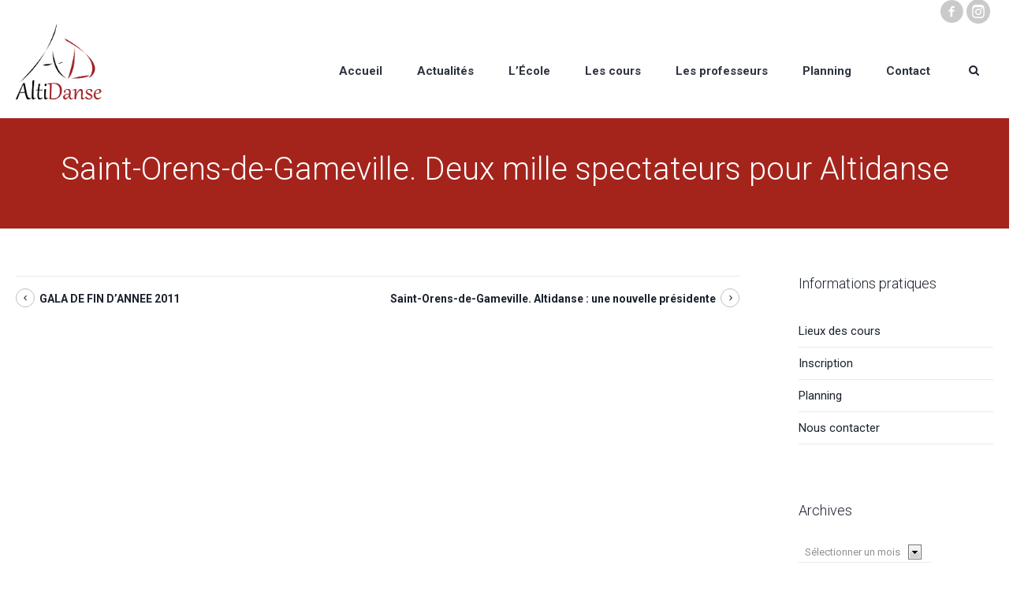

--- FILE ---
content_type: text/html; charset=utf-8
request_url: https://www.google.com/recaptcha/api2/anchor?ar=1&k=6LfK1MwZAAAAAJ5eJ-_QIHw3glEdFIIValCEjlLl&co=aHR0cHM6Ly93d3cuYWx0aWRhbnNlLmNvbTo0NDM.&hl=en&v=TkacYOdEJbdB_JjX802TMer9&size=invisible&anchor-ms=20000&execute-ms=15000&cb=1gkzslud7hv0
body_size: 45542
content:
<!DOCTYPE HTML><html dir="ltr" lang="en"><head><meta http-equiv="Content-Type" content="text/html; charset=UTF-8">
<meta http-equiv="X-UA-Compatible" content="IE=edge">
<title>reCAPTCHA</title>
<style type="text/css">
/* cyrillic-ext */
@font-face {
  font-family: 'Roboto';
  font-style: normal;
  font-weight: 400;
  src: url(//fonts.gstatic.com/s/roboto/v18/KFOmCnqEu92Fr1Mu72xKKTU1Kvnz.woff2) format('woff2');
  unicode-range: U+0460-052F, U+1C80-1C8A, U+20B4, U+2DE0-2DFF, U+A640-A69F, U+FE2E-FE2F;
}
/* cyrillic */
@font-face {
  font-family: 'Roboto';
  font-style: normal;
  font-weight: 400;
  src: url(//fonts.gstatic.com/s/roboto/v18/KFOmCnqEu92Fr1Mu5mxKKTU1Kvnz.woff2) format('woff2');
  unicode-range: U+0301, U+0400-045F, U+0490-0491, U+04B0-04B1, U+2116;
}
/* greek-ext */
@font-face {
  font-family: 'Roboto';
  font-style: normal;
  font-weight: 400;
  src: url(//fonts.gstatic.com/s/roboto/v18/KFOmCnqEu92Fr1Mu7mxKKTU1Kvnz.woff2) format('woff2');
  unicode-range: U+1F00-1FFF;
}
/* greek */
@font-face {
  font-family: 'Roboto';
  font-style: normal;
  font-weight: 400;
  src: url(//fonts.gstatic.com/s/roboto/v18/KFOmCnqEu92Fr1Mu4WxKKTU1Kvnz.woff2) format('woff2');
  unicode-range: U+0370-0377, U+037A-037F, U+0384-038A, U+038C, U+038E-03A1, U+03A3-03FF;
}
/* vietnamese */
@font-face {
  font-family: 'Roboto';
  font-style: normal;
  font-weight: 400;
  src: url(//fonts.gstatic.com/s/roboto/v18/KFOmCnqEu92Fr1Mu7WxKKTU1Kvnz.woff2) format('woff2');
  unicode-range: U+0102-0103, U+0110-0111, U+0128-0129, U+0168-0169, U+01A0-01A1, U+01AF-01B0, U+0300-0301, U+0303-0304, U+0308-0309, U+0323, U+0329, U+1EA0-1EF9, U+20AB;
}
/* latin-ext */
@font-face {
  font-family: 'Roboto';
  font-style: normal;
  font-weight: 400;
  src: url(//fonts.gstatic.com/s/roboto/v18/KFOmCnqEu92Fr1Mu7GxKKTU1Kvnz.woff2) format('woff2');
  unicode-range: U+0100-02BA, U+02BD-02C5, U+02C7-02CC, U+02CE-02D7, U+02DD-02FF, U+0304, U+0308, U+0329, U+1D00-1DBF, U+1E00-1E9F, U+1EF2-1EFF, U+2020, U+20A0-20AB, U+20AD-20C0, U+2113, U+2C60-2C7F, U+A720-A7FF;
}
/* latin */
@font-face {
  font-family: 'Roboto';
  font-style: normal;
  font-weight: 400;
  src: url(//fonts.gstatic.com/s/roboto/v18/KFOmCnqEu92Fr1Mu4mxKKTU1Kg.woff2) format('woff2');
  unicode-range: U+0000-00FF, U+0131, U+0152-0153, U+02BB-02BC, U+02C6, U+02DA, U+02DC, U+0304, U+0308, U+0329, U+2000-206F, U+20AC, U+2122, U+2191, U+2193, U+2212, U+2215, U+FEFF, U+FFFD;
}
/* cyrillic-ext */
@font-face {
  font-family: 'Roboto';
  font-style: normal;
  font-weight: 500;
  src: url(//fonts.gstatic.com/s/roboto/v18/KFOlCnqEu92Fr1MmEU9fCRc4AMP6lbBP.woff2) format('woff2');
  unicode-range: U+0460-052F, U+1C80-1C8A, U+20B4, U+2DE0-2DFF, U+A640-A69F, U+FE2E-FE2F;
}
/* cyrillic */
@font-face {
  font-family: 'Roboto';
  font-style: normal;
  font-weight: 500;
  src: url(//fonts.gstatic.com/s/roboto/v18/KFOlCnqEu92Fr1MmEU9fABc4AMP6lbBP.woff2) format('woff2');
  unicode-range: U+0301, U+0400-045F, U+0490-0491, U+04B0-04B1, U+2116;
}
/* greek-ext */
@font-face {
  font-family: 'Roboto';
  font-style: normal;
  font-weight: 500;
  src: url(//fonts.gstatic.com/s/roboto/v18/KFOlCnqEu92Fr1MmEU9fCBc4AMP6lbBP.woff2) format('woff2');
  unicode-range: U+1F00-1FFF;
}
/* greek */
@font-face {
  font-family: 'Roboto';
  font-style: normal;
  font-weight: 500;
  src: url(//fonts.gstatic.com/s/roboto/v18/KFOlCnqEu92Fr1MmEU9fBxc4AMP6lbBP.woff2) format('woff2');
  unicode-range: U+0370-0377, U+037A-037F, U+0384-038A, U+038C, U+038E-03A1, U+03A3-03FF;
}
/* vietnamese */
@font-face {
  font-family: 'Roboto';
  font-style: normal;
  font-weight: 500;
  src: url(//fonts.gstatic.com/s/roboto/v18/KFOlCnqEu92Fr1MmEU9fCxc4AMP6lbBP.woff2) format('woff2');
  unicode-range: U+0102-0103, U+0110-0111, U+0128-0129, U+0168-0169, U+01A0-01A1, U+01AF-01B0, U+0300-0301, U+0303-0304, U+0308-0309, U+0323, U+0329, U+1EA0-1EF9, U+20AB;
}
/* latin-ext */
@font-face {
  font-family: 'Roboto';
  font-style: normal;
  font-weight: 500;
  src: url(//fonts.gstatic.com/s/roboto/v18/KFOlCnqEu92Fr1MmEU9fChc4AMP6lbBP.woff2) format('woff2');
  unicode-range: U+0100-02BA, U+02BD-02C5, U+02C7-02CC, U+02CE-02D7, U+02DD-02FF, U+0304, U+0308, U+0329, U+1D00-1DBF, U+1E00-1E9F, U+1EF2-1EFF, U+2020, U+20A0-20AB, U+20AD-20C0, U+2113, U+2C60-2C7F, U+A720-A7FF;
}
/* latin */
@font-face {
  font-family: 'Roboto';
  font-style: normal;
  font-weight: 500;
  src: url(//fonts.gstatic.com/s/roboto/v18/KFOlCnqEu92Fr1MmEU9fBBc4AMP6lQ.woff2) format('woff2');
  unicode-range: U+0000-00FF, U+0131, U+0152-0153, U+02BB-02BC, U+02C6, U+02DA, U+02DC, U+0304, U+0308, U+0329, U+2000-206F, U+20AC, U+2122, U+2191, U+2193, U+2212, U+2215, U+FEFF, U+FFFD;
}
/* cyrillic-ext */
@font-face {
  font-family: 'Roboto';
  font-style: normal;
  font-weight: 900;
  src: url(//fonts.gstatic.com/s/roboto/v18/KFOlCnqEu92Fr1MmYUtfCRc4AMP6lbBP.woff2) format('woff2');
  unicode-range: U+0460-052F, U+1C80-1C8A, U+20B4, U+2DE0-2DFF, U+A640-A69F, U+FE2E-FE2F;
}
/* cyrillic */
@font-face {
  font-family: 'Roboto';
  font-style: normal;
  font-weight: 900;
  src: url(//fonts.gstatic.com/s/roboto/v18/KFOlCnqEu92Fr1MmYUtfABc4AMP6lbBP.woff2) format('woff2');
  unicode-range: U+0301, U+0400-045F, U+0490-0491, U+04B0-04B1, U+2116;
}
/* greek-ext */
@font-face {
  font-family: 'Roboto';
  font-style: normal;
  font-weight: 900;
  src: url(//fonts.gstatic.com/s/roboto/v18/KFOlCnqEu92Fr1MmYUtfCBc4AMP6lbBP.woff2) format('woff2');
  unicode-range: U+1F00-1FFF;
}
/* greek */
@font-face {
  font-family: 'Roboto';
  font-style: normal;
  font-weight: 900;
  src: url(//fonts.gstatic.com/s/roboto/v18/KFOlCnqEu92Fr1MmYUtfBxc4AMP6lbBP.woff2) format('woff2');
  unicode-range: U+0370-0377, U+037A-037F, U+0384-038A, U+038C, U+038E-03A1, U+03A3-03FF;
}
/* vietnamese */
@font-face {
  font-family: 'Roboto';
  font-style: normal;
  font-weight: 900;
  src: url(//fonts.gstatic.com/s/roboto/v18/KFOlCnqEu92Fr1MmYUtfCxc4AMP6lbBP.woff2) format('woff2');
  unicode-range: U+0102-0103, U+0110-0111, U+0128-0129, U+0168-0169, U+01A0-01A1, U+01AF-01B0, U+0300-0301, U+0303-0304, U+0308-0309, U+0323, U+0329, U+1EA0-1EF9, U+20AB;
}
/* latin-ext */
@font-face {
  font-family: 'Roboto';
  font-style: normal;
  font-weight: 900;
  src: url(//fonts.gstatic.com/s/roboto/v18/KFOlCnqEu92Fr1MmYUtfChc4AMP6lbBP.woff2) format('woff2');
  unicode-range: U+0100-02BA, U+02BD-02C5, U+02C7-02CC, U+02CE-02D7, U+02DD-02FF, U+0304, U+0308, U+0329, U+1D00-1DBF, U+1E00-1E9F, U+1EF2-1EFF, U+2020, U+20A0-20AB, U+20AD-20C0, U+2113, U+2C60-2C7F, U+A720-A7FF;
}
/* latin */
@font-face {
  font-family: 'Roboto';
  font-style: normal;
  font-weight: 900;
  src: url(//fonts.gstatic.com/s/roboto/v18/KFOlCnqEu92Fr1MmYUtfBBc4AMP6lQ.woff2) format('woff2');
  unicode-range: U+0000-00FF, U+0131, U+0152-0153, U+02BB-02BC, U+02C6, U+02DA, U+02DC, U+0304, U+0308, U+0329, U+2000-206F, U+20AC, U+2122, U+2191, U+2193, U+2212, U+2215, U+FEFF, U+FFFD;
}

</style>
<link rel="stylesheet" type="text/css" href="https://www.gstatic.com/recaptcha/releases/TkacYOdEJbdB_JjX802TMer9/styles__ltr.css">
<script nonce="ffeqjgzqfpFc6mo24Fwgcw" type="text/javascript">window['__recaptcha_api'] = 'https://www.google.com/recaptcha/api2/';</script>
<script type="text/javascript" src="https://www.gstatic.com/recaptcha/releases/TkacYOdEJbdB_JjX802TMer9/recaptcha__en.js" nonce="ffeqjgzqfpFc6mo24Fwgcw">
      
    </script></head>
<body><div id="rc-anchor-alert" class="rc-anchor-alert"></div>
<input type="hidden" id="recaptcha-token" value="[base64]">
<script type="text/javascript" nonce="ffeqjgzqfpFc6mo24Fwgcw">
      recaptcha.anchor.Main.init("[\x22ainput\x22,[\x22bgdata\x22,\x22\x22,\[base64]/[base64]/[base64]/[base64]/[base64]/[base64]/[base64]/[base64]/[base64]/[base64]/[base64]/[base64]/[base64]/[base64]/[base64]\\u003d\\u003d\x22,\[base64]\x22,\x22HC53wpo9TsKFbMKgDwDDj3PDisKULsO+esOvWsKKXGFCw40Swpsvw5lLYsOBw47CnV3DlsO1w6fCj8Kyw43ClcKcw6XChcOuw6/DiC1VTntzScK+wp4eZWjCjRvDoDLCk8K/O8K4w60BfcKxAsK5U8KOYGp4NcOYPFFoPybCmzvDtDd7M8Ovw6bDjMOuw6YoEWzDgFYqwrDDlDTCmUBdwoTDmMKaHATDk1PCoMONKHPDnnrCmcOxPsOtb8Kuw53DnMKOwos5w7vCk8ONfBXCtyDCjV/CuVNpw5fDoFAFRlgXCcOHd8Kpw5XDn8KEAsOOwpoYNMO6wpzDpMKWw4fDpsK+wofCoA7CqArCuHdbIFzDpCXChADCr8OBMcKgQ1w/JULCsMOIPU7DgsO+w7HDtcORHTIIwqnDlQDDkMKyw65pw6Y0FsKfA8KAcMK6MynDgk3CmMOkJE5pw4Npwqt/wovDulsFSlc/F8OPw7FNRwXCncKQYsKSB8Kfw7RRw7PDvAnCrlnChR3DtMKVLcKMB2prJCJadcKhFsOgEcOFKXQRw4DCkm/DqcObXMKVwpnChsOtwqpscsKYwp3CswTCgMKRwq3Clwtrwptjw6bCvsKxw5bClH3DmxAmwqvCrcKlw5wcwpXDjiMOwrDCtmJZNsOeCMO3w4dlw6d2w57Ci8OUAAlRw7JPw73CnFrDgFvDml/Dg2wjw71iYsK+X3/DjCA2ZXIpV8KUwpLCqBB1w4/Dq8Ofw4zDhGBzJVU/w6LDskjDpEs/[base64]/CgMKCDcOjSgnDt8OJwr3Cu1dWwo8oRsKlw7hPUMOxIU7Dul/CljYJMsKRaXLDrsKawqrCrznDlTrCq8KNf3FJwp/CpDzCi37CkCB4E8KgWMO6LXrDp8KIwqfDjsK6cS7CpXU6P8OhC8OFwrlGw6zCk8O4GMKjw6TCtxfCog/Cm0URXsKabzMmw7DCoRxGb8OCwqbChXfDiTwcwpV0wr0zOmXCtkDDqmXDvgfDtUzDkTHClMOwwpIdw5New4bCgl9Uwr1XworCtGHCq8K7w4DDhsOhW8Oywr1tNw9uwrrCocOiw4E5w6LCosKPERDDmhDDo23ClsOlZ8Onw4h1w7h/wpRtw40iw68Lw7bDnsKTKsORwrvDucKXdsKcSMKjHMK2LcKgw6XCoUo4w5gtwpMEwonDpGvDoRrCsCLDqkLDtCTCghgoc34/w4vCmjvDhMKDJxw3AiHCssKDbC3DlwvDrArDpMKbw6/DjMK9BUnDryECwoMyw4R/[base64]/[base64]/ComvDpxQGwrvDuBLDgS19EzhXw5zCknzCn8KQeT5jaMONIWXCpsOiw4vDrzjCnMKYeGdMw6p1wplKYy/[base64]/wrlWZFwFw7XDrFPDvMK+w73Cv8OCwp7Cq8OwwpE2YcKJcBHCl2HDvsOhwqpLN8KFG2zChCfDoMORw67DqcKvdhHCssKlEAjCi3YkesOAwoHDssKnw6wiARVbUkXCgMKSw4YTeMOFNXjDhMKPbErCh8Onw59NbMK/McKHUcKgOsK/[base64]/DsMO/CTHDqj5YTDJQwqTDvwAdwqMCTWbCjcOSwpvCrzDCgCbDrCwlw4bDnsKew5Ydw714aULCnsO4w4PCjsOZGsOkJsKBw51Jw441LljDjMK/[base64]/Di8Oww4w6FjliwodQH3PDoHLCucO0wo3CrMOwU8KtUB3ChFgtwpM8wrRfwoDClgzDq8OxeW7DiljDrMKcw6vDvBTDpl3CtcKywo8cMkrCmlEuw6dcwqFpw4NdK8OVUAV/w5fCucKkw6zCmAnCikLCnmTCmG7CpgJGdsORR3dzPsKOwoLDqS8dw4/CrAvCr8KnEMKkCXnDj8Kvw4TCnxXDkwQKwo7Clx8tF0oJwosKC8OXGMKGwrXDgWDCvTfCvcKDXsOhSBhPEwcEw5jCvsKAw7zCnB5GGjnCiAEIMcKcfC50ejzDk2nDoRsmwqgVwqEpa8KTwrl0w4sAwpBNd8ObcWgzASzCtFzCtwUoWiQJBx/[base64]/wpHDkT/[base64]/DiQc/wrJQwr7DrsOkKcOGJsORwo1Mw5/Cs8KQSsKudMKOQ8K0NUR5wp/CoMKYDg7CvkbDucKmWVAwWh8yOCvCk8OQE8ODw790HsKqw4FHRnfCvTrCtEbCgn/CqMO/XAvCo8OKNMKpw5oMVsKAICPCtsKpEA8SXMKEGShzw6xCWMKBcwHDjsOzw67CtjlwVMK/axMhwooLw67ClsO+MMKhGsO7wrlawp7DoMK1w7rDt1EIAcO6woJ5wrvDtHMBw6/DuDbCvMKkwqoawpnCgg/DkDtmw4FrTsKwwqzCnE3DkcKHwr/DtsOFw64iCsOYw5csG8K9DcO3SMKTwrrDri18wrIPTWkQIzwSZDXDosKfLj/DrcOuVMOYw5PChRDDvsKwclUJJ8OlBRkpV8OgHCTDkVEha8KTw6vCmcKNFG3DrFvDnsOYwr3CgsKsZMKVw4vCqiHCv8Kkw6ZDwoAkCgbDix4DwqFVwoVcLGZIwrrCqcKHPMOoeQXDkmwXwqXDrsKcw4TDsnhYw6/[base64]/ZV3CqSVbw7/[base64]/Cu8OQw6dHecOmH8OPwrV7w6d6w4JAwqNlwozDtsKrwoHDkl9eHcK/[base64]/CkmA4w6bCpcKWAwkCRwbDmg3Cu8OJwpPCv8K0wr5HJXtTw57CpQvCkcOVB0pmwo/[base64]/P8KLaUU/wq1UK0bCjcKCwoHDucO4R3XCuirCicOrPsKpEsKpw6rCpsK/[base64]/wpXDvMOvf1bDlGtSYAnCoQjClDMOexlZwpYXw6bCj8ODw6lwD8KBPWV+MsOmKMKqEMKCw5R/wpt1YMOYKG9EwrfCucOnwpfDmzZ0Aj7CsBRVecKlcDbDjHvDt1DDu8KBY8KZwozCocONAsK8bhvDlsKVw6dVw61LYMOjwq/[base64]/woLDuMO2w4/Ch8OKRVZmEcK1wqtsw6XCm2dcWmDDsx0vQcOIw77DmsOgwo0PYsKWHMO2TsKEwrvCu1luJ8O6w6XDtF3Du8OvUygiwonDtREjP8OXfgTCn8K1w4Edwq5EwprDijF+w7HDs8OLw5DDpnRCwo/DjsOTKDpCw4PCmMKkSMKWwqBmfEJbw4U3wrLDs14YwofCqAZzXCbDlQPCiXjDgcKmIMOQwpUwawDCrgbCti/CiwLDu3U7wrNVwoxgw7PCrwjDnBjCjcOaainCl2XDs8OrKcOZJ1hfL1/CmGwOwojDo8Khw6zCpsK9wqLCsDPDn3XDjE3CkjLDlMKmB8KEwoQ7wphfW1l5wpXCjjlhw6UVBVlkw7VvBMKTTArCpklRwpAyQsKVKcK2wrYxw7jDpMOQWsOsMMKaLUU3wrXDrsK9Wx9gbsKEwokYwo7DpTLDhV/DpsONwoYWJwEVIyk/woxTwoE/w4ZPwqFZO08fOWjCrC0Gwq88wqdswqfClcO3wq7DnQfCq8KyOGHDnRDDucOJwpxqwqcIRSDCpMK5HUZVd0ZGLgbDgUxAwrnDjMOFG8OpU8KkbQ0Dw7x0wqPDicOXwq1YLsODwrJXZ8KHw7cjw5YCDjw/w4zCrMOrwrbCpsKOZcOzwpM9wrXDv8OWwplRwp8Xwo7DiU8PTzjDlcKWdcK7w4JlasOuTMK5QjnDnsO2HUckwqPCtMKXZMKvMlrDng3Cg8KVUcO9PsOsXsOwwr4vw7XDqW1Lw75obMOZwoHCmcOcW1U6w5LCrMK+acKTcl0/wqhtaMOiwoR8HMKOC8OGwqcXw6fCqno8AsKVJsK5FhnCl8OJX8O4w4jClCIpPkloCmsoIClvwrjDnT8iccOjw4zCiMORw7fCscKLVcOYwqbDh8OUw7LDiwJuW8OxSyzDq8OVw4YGw5/Du8O3HsK/Zh/Dm1XCmXF0w57Ch8KCw44VNXYGP8OCNFrCksO8wqPCpF9oZcOrSSHDmUNKw6HCgcKccB7DoXhEw4zClRzCgAF/GGXCpjsWHw8tMsOUw6vDnT/Cj8KRWWwBwqRgwoPCpkoHPMKIOB3DmCAaw6jCtlQbQsKVw5DCnCVFLjXCs8OBTTYTZVbClUxrwo1yw7oPel1mw6AsIsOZQ8KXODMHI1pSw5TDs8KrVkrDnygZeSnCrWNRcMKiDMK7w4lqWAZvw7IEwoXCqSLCqsKfwoxgdWvDoMOYUTTCoQc8w6NaORJLMAtxwq/DvcObw5XCmMK2w5LDln3CvGBQPcOUwpJ3R8KzFkbCmUdQwp/DssK/[base64]/[base64]/[base64]/[base64]/CiMK2AEgmWsOdw4DDlkkRUMKBw7XCoXvDmMOAw5djVFNEw7nDtXrCqcOqw5g6w5fDo8Ojwr3Ckxp6czXCucOKFsOZw4TCgsOxw7gvw7LDr8OtKmjDqMOwSw7CssOObT/[base64]/[base64]/[base64]/DrMOnw6cDw7fDhw91NhZPw7XDjmbCkxFDF2gyKMOkccKGbnbDg8OueE8wf3vDuBrDisOpw54Iw43DlcK3w6VYw7Avw4DDjCfDlsKYEH/[base64]/DkBUPEXcEdsOlfBghZm3ClE/DgUzCosK9w73DhMKlRMOuJCjDn8O2fRVzR8KdwotvHD7CqiZCNMOhw4rCmMOETcOuwqzClCTDpMOGw64ywpnDhyvCkMO/w5Jxw6gWwqvDgsOuLcKCw60gw7XDkgDCswRmw6fCgCbCtjLCvcOsBsOCMcOqKH85woNcwod1wozDsjccNyoMwp5TBsKPe24owqnClloiOW/[base64]/Cr27Dk8K2wroqA8OQw6LCjHkTWsKUf1fCscOGSMO2w6YCw5suw5l+w6lAIsOTayYTwpFGw6jCmMO6Ylwcw4LCvGg3RsKZw6jChsOBw5Y1U0vCrsKsTsK8PwPDiybDt1jCrMKAOWrDmQzCgkXDpsKawprComstIExufQANWcKpRsK1wofCjGHDlBY7w47DhzwaMnLCgh/DrMKFw7XCuGgTbcOSwrcOw4tOwr3DocKcw7E+acOsLwUfwp1Gw6nDiMK+XwA2KGAzw6NYwospwq3CqVHCp8K7wqEuKMKewqbCiWHCsxDDqMKkQg7CsT1FHj7DvsKSWg8PeQDDmcO7Xg0ha8OBw75xNMOvw5jCtwzDsmV/w5d8EANKw4geHVvDhXvCnA7DrsOOw4zCvigxKXrCsGUNw6TCtMKwWn5zNEDCtxUkUsKcwofCmQDChBHCk8Oxwp7Cpj/[base64]/NMOvwoPCvyjCsS4rH8K/wphiw7tXwoXDqMK7w4xOCELCt8OoVnTDjlg3wooNw7PCgcKNIMKBwrcrw7nCpGYRW8Kgw5jDjUnDtDfCpMKxw65LwopOKnBCwrrCtcKxw73CtRdvw5bDosK1w7dgX0tFwr3Dvl/[base64]/[base64]/WCDCuFPDjwEUdcOaw6HDgE0SYmYdwoLDgUcAwqvDm3QxcXAjMMOHewhdwrvCq1LCpMKZVcKew57Ct0dEwodhWH0+DSnCq8OkwowGwrDDlMKeY1tTS8K3aQHDjkPDsMKLeBp2EinCr8KHJQBfIyYpw5ssw6TDiRfDpcO0JsKvTGXDsMONNQbDh8KoHgI/w7HCt13CisOtw6bDgMKwwq5pw6vDlcOzSQPCm3jCjXoMwqcOwp3Cphtlw6HCpzPCsjFew6DDuwYAbMO+wo3CiALCgmEfwoZ4wovCvMKUw7IaTmFZfMKEHsKddcKPwqFcwr7CiMK9w7VHByMZTMKZGFdUIVw8w4PDsCrCtypAQB8iw6nCtzhCw5/Di3lcw7zDjSbDr8KoOsKZAUw/[base64]/[base64]/wqM6IBJqw5LDqcKBegdrTWTDjsO/wo/[base64]/[base64]/woLDsxnDlGEBKF/DmAc5YVgxw4nDkhnDiinDrEbCpMO9wqnDkcKuNsOtIcOgwqYyXiEfWcOFw7DCh8OuE8KgIWknDcOBwqUawq7Dim4dw5zDscOQw6c1wql+w7HCiATDulvDgWLCpcKaS8KoTkkSwovDgyXDkDFwCXbCmn3DtsOpwqTDqMKAWGxFw5/[base64]/CssK4w44Sw7FhwokoXcOqesKew4nDjsONw6EKWMO6wq99w6DCncKzOcOowqYRw6hPfC5fKjtUwqHDsMKWDsKsw4BUwqPDssKYBsKQw43DlxTDhAvCpjdnw5IOJcK0wo/Dk8KSwpjCq1jDhnt8AcKtVSNow7HDscKJQsOKw6ldw5xTw5LCil7Ds8KCMsKJTQVWwqhswpgrY1RBwqsgw7PDgQEsw6hwRMOgwqXDkcOCwqBjS8OKbyhewqM0WsOUwpLDmgPDs2gwMxhkwosmwrfCu8K/w6TDgcKow5DCgcKle8OtwqPDnlxEGsKQQ8KdwpZrw5TDgMOjfkrDicOcMk/CnsK0TsOkCy8Cw4bCogPCt1zDt8K1wqjDksK/dyFaLMOPwr04QxAnwp7DqRlIZ8KPw4DCo8K1HEXDsmxGRxzChzDDl8KPwrXCnCjCocKAw6/CiE/CjxHDrEJwYMOqDlBkLkDDkAdrbWo4wonDpMOyElBCTRXClMOYwo8JCQYOeCTDqcO6wpPDkcO0w5zCvg7CocOqw4fDj35AwqrDp8O1wrPCmMKGcUfDpsKRw50yw4Mmw4fDnMOZw48owrRqOFpkDMK1RyfDhhXDm8OwacK4aMKsw5jDkMK/HcOnw7IfJ8OwS2rClg0Nw50cB8OucMK6VXJCwrgrO8KtM0PDj8KOWQvDn8K6UsOSVXXDnmlxAD7DjjHCjkFrAMODfmF4w73DkSrCsMO/w7Idw79twr/DocOUw4R+dWnDu8O+wrXDjWrCl8KcfcKaw7DDiErCiXXDtMOsw4jCrRlMGcKtOSvCujvDicO2w5/CpjATX3HCp07DmMOmDsKRw4LDsiPConHCvQ1qw5fCvsKEWnXDmjcRSyjDq8OHfMKqDkbDgz7DpcKHXsKMQsObw5TDqQUpw5XDo8OtETIfw6fDvBDDm05Rwq9CwrPDt3dADSnCjg3CsSIcK3rDsy/DgkbCti7DkQwGAjZeL0fDtQIHFm9pw5ZgUMOqf38GR3PDk0JowrNKRsOBUsKnR3peNMOIwprClD12ZsOMD8KIMMOuwro/w6NYwqvCml5ZwrFdwqHDhDLCisOsACTCgy8dwoHCpsO+w5xfw4chw6l9C8KFwpVLw43DhmHDiHcmYRF8wrfCjsKlVsOFYsOJe8Okw7nCtmrClXHCm8KZInsXRkrDuU9XaMKdHFpsDcKbU8KGekkLPDcFAcOkw4V7wpwpw5/CnsKpGMOiw4QFw4TDgRBewqVDVcOgwrM4a0Mow4YCFMOXw7ZGJcKGwrjDtMOpw4sCwqMQwqR1XXo0EcOKwo0SBMKCwrnDj8Kgw7FDBsKpBlElwo48T8K9w7HCsQwrw4/Cs3pWw5FFwrTCssORwq7CpcKdw7/DmgtDwonCsXgJdSDDnsKIwp0iVm1cCS3CrTHCuShdwpV7wrTDs2U8w57CixfDomfCqsK8YRrDmT7DnlERSBHCoMKMFEJsw53Ds1HCgDfDhUgtw7fDjsOAwqXDvBEiw6MuTsOGCcOUw5zChcONdMKnVMOQwpbDqcK7dMO3IcOTA8OVwqrCnsKJw6kVwo/DnRsewrpQwocbw748wqbDgAnDhibDjcOPw6rCgW8Jwo3Dn8O+PmU/[base64]/dcO4f8KBLMKowrTDuBrCvSXDlFtfbVd6AcKWWG/Cjy/DmU7Dv8OxK8ORDMKiwqlWc3fDu8O2w6DDgMKdQcKXwrRQwozDs3/CvR5yOGhiwpjDlsOAw5vCqMKuwoAfw5NAPcKWAlnCkMK+w4IZw7XCinjChAUnwpLDkidDY8K+w7fCpB9NwpszJcKsw4oLLSxyWDhBesKZZVQYfcOawq0iT3N6w6FUwqPDvcKqMsKqw7HDsD/[base64]/DtVhwMMOLwqjDkmU+dcOkPMKawpjCrGpwNAPDjcKbAR3CjyEULMOMw5TDncKjbU/[base64]/EcOuw5Uzw4QbDxDCjmQSwrxWYjjCiTJdEy7CuzvCmGMIwok0w6nDnHZDW8Kpa8K/HTrCisOowqjCpmVxwpLDjsO1AsO/MMKldl0cw7HDucKuAsOgw4INwpwQwqbDmjzCvwsDZUwyUcOhw64cKcObw4vCisKfw6JgSjVqwrrDuRjCrcKFQ1l9MUzCuWrDtAEpUWt3w77CpHBeYcKXHMK/OCjCksOSw6/CvU3Dt8OYF3nDhcK9woBZw74LemVuUG3DnMOLCsKYVWRdNsObw61JwozDmhLDm38bwrTCvcKVJsO3F17DqBxuw4d2wqPDhMOLdG/CoT9fJcOaw6rDlsKKWsOtw4/CrQrCsFYMDMKvR3gubcKqLMOnwrUVwpVwwobCjMKkwqHCg0wWwp/Cl1pmF8Ouwo4wUMK7Ix9wSMKXw73ClMOyw5/[base64]/w4XDqsKNwrkBfl/[base64]/FcK0w7jDmsOZw67CsUgDIC4kXAp8T0JXw7nDjwANJsKFw4Upw7vDpxJcbsOUFcKNbMKbwqHCq8OWWWVRUwfDhEcgGsOdI1PDmCFdwpzCt8ObG8Kgw47CsljChMKyw7RVw7c9FsKKw6rDtcKYw7cNw5zCoMKZwqPDkFTCoWPClzLCh8K5w4XCih/[base64]/[base64]/DpMOjwrN9P8KYJ3NpWsOqw4jCj8ObR8O8w4csGsONw4IKX07DhW/Di8OAwpMrYMKDw7ApP19ewroTJsOyIsOyw4Q/[base64]/[base64]/[base64]/ClcKHw51sfcObwolKw6hLwrpbw7rDj8K3fsO8wpkNw486ZMOUf8KEw4bDsMO0CGBowovDmW0zLVR/[base64]/DncKuw5U6w4rCl8K5wpkiwqo+wqHDumDDg0rCg8KoHMKcJj/[base64]/Ct8OiBsORGy9eAsOzw4UMa8O6wrbDgsKKw5cBIcKfw7QvC1x/DMK8SHjCucK1w7Brw4UEw4fDoMOqJcKhbkPDlMOSwrYgaMO5WCF7LsKdWBUVPVNaW8KXc0vCkRDCmCdUC1nCtl4wwrNxwrgsw4vDr8Kawq7CpsO7UcKUK3fDmF/DrT0cKcKCcMKATS4Yw5rDpTZ7S8KRw5Jswr0RwpVfwpIKw7vCg8OvSMKha8OQREA7wqRfw6k3w4rDi1cBRijDpAI9AUgFw5FmKw8AwrhhBS3DqsKGVyo6CkASw4DCgABmUsK/w6cuw6nCuMOuPSZ2w4PDuGF3wr8SLlHChGBHGMOjw5hEw4rCssOsVMOANAHDmi5bwp3CncOcMUBew43Cg28Jw4/DjWXDqcKVwpghJ8KLwoN/QcOoJAjDoyoQw4Fpw74JwoXCljPCgsO3JH3DvRjDvxjDoDPCimNKwpw+Al3CoXvDu2dQL8OVwrfDh8KAECHDp3d6wr7DtcOrwrBQGW3DtcKmasKxLMOwwo9PAlTClcKpagLDisKUAFljTcO2wp/CpjXCjsK1w7/CsQvCrAAhw7nDnMKaTMKpw6DChsKmw7XCnWPDvRYZHcOgEkHCqEHDkHBYO8OENxMewqgXHDEIPsOhwpvDpsKYf8KcwojDmFoxw7M5wqXCiAvDk8ODwoVrwo/Drj3Djz7DvEZ3XMOCBFnCnCzCgCrDtcOaw5ksw67CscO0LwXDgCdZw6Z4VcOGFQzDiWp6WmvDlMKifFJGwr8yw5Z9wq8MwrFkSsO3V8OTw6I4wqQmT8KNUsOGwrs3w6HDvhBxwrpPwp/Ds8Kpw77CtjN9w43CgcONEMKaw4PChcO2w6k0ZhwfIMOLYcOPJhcNwqAUL8Owwq3DvTM8ACXCs8KQwqtlGMKRUH/DtcKxPEd6wrJaw5rDpA7ClVtsLRPClcKOC8Kfwr8OdVJNJgMhQsKPw6RWZsOmMsKbZRhvw5jDrsKvwrUrC2LCsjHCocKOOCAhHsKxE0fCpHrCqGxlTDxrw6PCqMK7wrTCmnzDuMOJwr0oJsOiw6TCl0fCuMKwZ8KGwoU+IMKfwr3Dm3/DoUzCjMKQwpjCuTfDlMKrTcOsw6HClHEaGMKpwrNAbMOBbS5rQ8KGw4krwrwaw6DDlX4nw4bDkmlnbnglcsKwADcGO1rDuAF/UAlyJSkROBbDmzzDujbCgT7DqsKbNBjDqjDDrnNKw77DnAMXwqA/w5/DoE7DrV85V03CozMjworDgjrDgsO1ckbDjUxGw7JaCV3CgsKSw5FSw4bCpg1zHwE4w587bMO+B3DCjsOnwqEvUMKNR8Kcw40aw6lewplQwrHCo8K6UCHChR3CvMOlU8Kbw6ENw7HCmcObw6rDlznCml/CmGM+LcK0wr86wpsiw7tSYsObXsOmwonDlMOHXx/Cp2LDlcO+w6vCq3jCqsKawo1bwqtZwpw+woFWQsOhXV/CqsKpeGl1AcK7w7R2e1kiw6Mrwq3Cq0l6dsKXwoIqw4ZUGcODWsKVwrXDosKmIlXDqTjCuXDDqMOnMcKIw4AeDArCiwDCvsO7w4bCpsOLw4jCm37DvsOmwpDDnsOGwrbCnsOOJMKjbWU0MDPCi8OcwpvDsgVVdxJdOsOZIhQYw6/DmTvDkcOPwobDp8O/w7vDoBrDkSQOw7/ChBvDiEQGw7nCkcKGJcKIw5/DlcOgw4c7wqNJw7vDjG8xw5JYw6FrXsKMwpTDp8OMD8KwwozCoybCvsKvwr/Dm8KzMFrCnsObw5s4w7hdw70Jw6Maw7LDgVHCg8Kiw6zDj8K5w5zDucOmw6VkwqvDtHnCiEkYwo/[base64]/[base64]/w5LCoj7CpXfCmMKqw5nCrcO3LSHDnR/DtH8pw7dbw7Z5N1cVw7XDvMKQP252fcOCwrBwNl81wppJBwbCtFZ3UMO2wqEUwpEHD8OzcMKAcBw5w67DgCNfNFIjfcOPw6IBX8K8w5TCtHEIwqXDiMOTwoJWwo5Pwp3CkMK2wrXDjMOHCEDDkMK4wq5awoR3wqkiwq8DR8K9cMOvw6o1w5UHNR/[base64]/CnMOXwr/Co8Kzw7vCu1hmRcKod8OGw7pPJ8Okwp7Dv8OiYsO6TMK2wozCuFQbw5xDw7nDpsKhKcOWFWfDnsOQwpJKw7vChMO9w5HDvH85w7TDiMOcwpMwwqTCtl1swpMrLMOlwpzDocKjYRLCqsOmwqNcZcOAJsO1wqPDmTfDggAbw5LDm2Aiwq5/[base64]/wqDDgUwoayhdwpLDhcOUwr5Bw6rDsBDCsArDtFQ7wqzDsU/ChwLCmWVew5MYA0xBwqLDrm7Cv8Oxw7rCsC7DlcOwMMKxQMKiw69fZmkmwrpcwo42Fk7DlFrDkEnCjxfDrSbDv8Kmd8ONw4UJw43Dm1zDk8OhwqgswrbCvcOhMEMRBsOcMcKCwrsYwq4Tw71mN1HDlRXDvcOkZS/CqsOVck17w5tsZ8K3w7Z3w7FmeRRMw4bDghbCoT3Ds8OdF8OUGWrDuBB+fMKqw6HDlsKpwo7Clix2CCvDi0nDi8ODw7/DjzvCrRPCksKoAj/Dok7DnF/DmxzDkVrCpsKkw6EBdMKVeHHCllt5AmzDnsK8wpI3wr4PPsOTwrEowrTChcO2w7R1wrjDrsKKw4HCnEbDp0g1wqTDlHDDrxkPFgZPWy1ZwrVDHsOhwqNBwr9ZwrTDpCHDkV1yWCd6w5nCocO/ASd+wrfDmsKiw4DCucOqCSnCucK/EUnCmBjDt3TDk8Kxw4zCnixywrATdDkGAMKFC2jDkB4EVWvDjsKwwofDisKgVyvDicO/w6gGOsOfw57Dg8Oiw6vCg8KBbsOEwrt/w4E1wpfCrcKGwr/DisKXwoDCk8KgwqvCmUlOFRjCk8O8QsKxAmdrwotwwp3CkcKLw77DpRnCsMK7wrvDoCtMB00ubHTCt0rDmsKDw70/wrofNMOKwo3CuMOfw4N9w7Rfw444wqd6wrlgVcO/CMK8NMOQVsODw4Y1DcOQQ8OUwqLDiQjCucO/Nl3CqsODw4hhwr9AXmRhSiXDpGtUwqXCgcOreRkNw5PChiHDknwdVcKpdmlNTgNCK8Kgc1R6EsObM8O1e0zDm8OYclXDlMKtwr5AZw/[base64]/CjEXDowVlw6nDuMK9w7Atw5p9dDPDssOYw7/DvAMqwqnCkyHDkcO3L3lfw65qLMOOwrNsCsONYcKdWMK5w6nCmMKpwqtRH8KPw7c9BiHClC4vNHfDsjlJOMKYFsOzZTQLwokBw5fDmMOeQMOsw6TDncOSaMO0csO8XsK8wrbDjTDCvBADWDcqwo/[base64]/QU1gbzJdOwnDhn9JwpBdw6vDjHVWdsKww4vDiMKSKMKcw5FcIFAIKsOSwrTCmRXCphXCisO1RGBPwqZNwrlobsKCTTDCkcKNw5HCnjTCm3l6w4/DtXbDiz7Cvz5MwrHCrMODwqkfw64nTMKgDUnCr8KrD8Opwo/DiRcNwoLDo8KsDDYSUsOCO3oxScODZlvDgsKSw53DqVNOLR8bw4nCmcKDw6h/wrXDnH7CvzVtw5zCuwxSwpg4SjcJdkfCkcKTw4HCtcKsw5oRHzPCiydVwplDJcKnS8OmwrfCvgtSchTDkULDn21Tw4k3w6HCsgdXfHl1NMKQwpBgw6p7wrA4w6HDv3rCiVDCgcOQwofDkxBlTsKbwpDDjzsIQMODwp3Dj8K5w7XDgGXCmgl4fcO/[base64]/ChkJCwoo+w6vDi8OsMVDCnULDgcKZZsOMaMO0w4AzQ8OuC8KEW3TDnAx1M8Oswr7CszFHw6TCoMONTMKvDcOeOVAAwopqw6kuw7o/KnADWV7DoCzCvMOmVSUqw5PCs8OLwr3CuBRYw6Q2wpLDojDDsD0TwrnCmcKeDsO7EsO2w5xAWMOqw48LwpzDscKKVjFEY8OkFcOhw4bCkCNlw54JwpHDrGTDikE2Z8Oyw6ViwqQSIUjCpcOWUFnDo0dTfMOfDXDDvV/CpnjDmw1xO8KEMMOxw7bDvMKhw7LDocK3G8KKw67Clh7DimnDkDB4wr9kw71ewpRtf8OQw4zDksKSDsK2wqLCoTHDj8KmVcO0wrTCp8K3w7DDmcKBw4J6wrQ3w5NfbijCkCbDlHZPd8KsT8OCT8KKw6nCniJSw6pNYDXDkjhaw6tDUy7DpsOawovDu8Knw4/Dmy9ZwrrCpsOlNcKTw4hew5QgFMKAw553NsKLw5LDoFbCvcKFw47CkCkfMMKNwqxTJhDDvMKrFQbDpsKLHFdbIDnDrXnCsE1Mw5gJbMKbe8Kdw73Dk8KOKlDDnMOtwrvDg8O4w7Nuw75XRsKVwpDChsK/w6zDgmzCn8KuPEZTYXPCmMOFwpwsCxQ3wqTDtm9wScKIw4MLXMK2YFXCpxbCjWPCgURJN2nCvcK2wr9JJsOKEzHCgsOmEnUNwpPDu8KCworDp2DDgXx/[base64]/[base64]/DpVVfwrZQPcOjw6YIwq9EHk/Dt8O4E8OwwqRoOTQFw6jCr8OHBlHCg8O6w7vCnnPDpsK/W3gZwqwWw6YfYsOSwrNVUn3DnSdnw5EjYcOiXVbDoCTCjBnCkl8ALMKqM8OdbcOLf8O/SsOew5I+JHtqIAHCpMO2OS/[base64]/[base64]/[base64]/Ch2bCtcKHEMOqB1dOE8KIH8ORwpTDt1rCp8OVNsKyCTzDgMOnwoPDt8KfND/CtMOSZsKZwrVowpLDl8Oiw4bCqsOebifCmVrCvcKyw5pPw5I\\u003d\x22],null,[\x22conf\x22,null,\x226LfK1MwZAAAAAJ5eJ-_QIHw3glEdFIIValCEjlLl\x22,0,null,null,null,0,[21,125,63,73,95,87,41,43,42,83,102,105,109,121],[7668936,398],0,null,null,null,null,0,null,0,null,700,1,null,0,\[base64]/tzcYADoGZWF6dTZkEg4Iiv2INxgAOgVNZklJNBoZCAMSFR0U8JfjNw7/vqUGGcSdCRmc4owCGQ\\u003d\\u003d\x22,0,0,null,null,1,null,0,1],\x22https://www.altidanse.com:443\x22,null,[3,1,1],null,null,null,1,3600,[\x22https://www.google.com/intl/en/policies/privacy/\x22,\x22https://www.google.com/intl/en/policies/terms/\x22],\x22TS2+R2djF4V0qmr2TFAJvdwVYJ4ZZ4UMq+LUMQ6Li+s\\u003d\x22,1,0,null,1,1764992504451,0,0,[153],null,[218,227,116,74,124],\x22RC-WP2tBRDS9A4TsQ\x22,null,null,null,null,null,\x220dAFcWeA5ISuRxmLQ1KG2SSJBJ1r-zfau83A6hRwn6EvL3mvYtduTv0kXN-xkIVTs1GzAYDsy-0hoLws-x6OKIxXBhdUag74LhpQ\x22,1765075304129]");
    </script></body></html>

--- FILE ---
content_type: text/css
request_url: https://www.altidanse.com/wp-content/themes/altidanse/style.css?ver=1.0.0
body_size: 307
content:
/*
Theme Name: Altidanse
Theme URI: http://altidanse.agoraprod.fr
Author: w-agora
Author URI: http://w-agora.net/
Description: Thème ALTIDANSE dérivé de Dance studio
Template: dance-studio
Version: 1.0.0
License:
License URI:
Text Domain: dance-studio-child
Tags: one-column, two-columns, three-columns, four-columns, left-sidebar, right-sidebar, custom-background, custom-colors, custom-header, custom-menu, editor-style, featured-image-header, featured-images, flexible-header, full-width-template, microformats, post-formats, rtl-language-support, sticky-post, theme-options, threaded-comments, translation-ready
*/
.header_top_inner .social_wrap ul {
    height: 30px !important;
}

.header_top_inner .social_wrap a {
    font-size: 30px !important;
    width: 30px !important;
    height: 30px !important;
}
